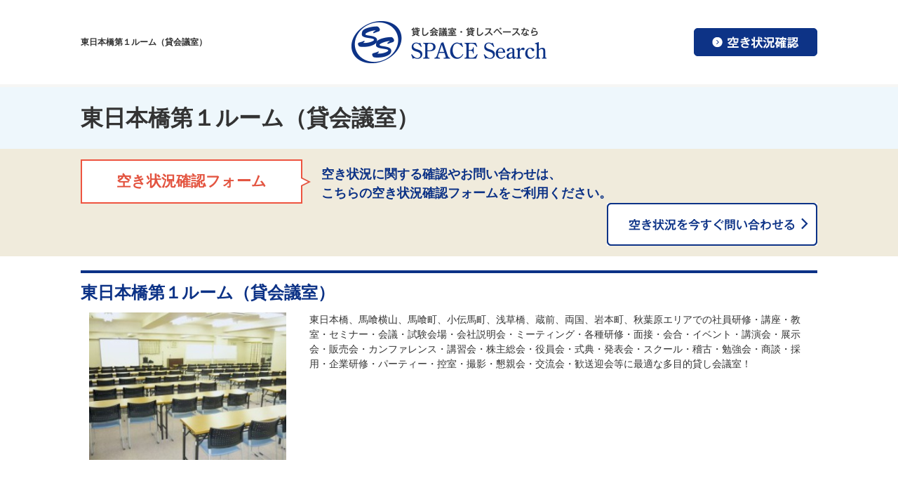

--- FILE ---
content_type: text/html; charset=UTF-8
request_url: https://spacesearch.jp/archives/100323
body_size: 10986
content:
<!DOCTYPE html>
<html lang="ja">
<head prefix="og: http://ogp.me/ns# fb: http://ogp.me/ns/fb# article: http://ogp.me/ns/article#">
<meta charset="UTF-8">
<meta http-equiv="content-style-type" content="text/css">
<meta http-equiv="content-script-type" content="text/javascript">
<meta name="viewport" content="width=device-width, user-scalable=no, initial-scale=1, maximum-scale=1">

<title>東日本橋第１ルーム（貸会議室） - スペースサーチ｜東京での貸会議室・貸し会議室・会議室・レンタルスペース・パーティースペース・テレワーク会場ならスペースサーチ！</title>
<meta name="description" content="東日本橋第１ルーム（貸会議室）は、東京都中央区東日本橋にある、広さ225㎡、定員168名（スクール形式）168名（シアター形式）168名（立食形式）の貸しスペースです。東日本橋、馬喰横山、馬喰町、小伝馬町、浅草橋、蔵前、両国、岩本町、秋葉原エリアでの社員研修・講座・教室・セミナー・会議・試験会場・会社説明会・ミーティング・各種研修・面接・会合・イベント・講演会・展示会・販売会・カンファレンス・講習会・株主総会・役員会・式典・発表会・スクール・稽古・勉強会・商談・採用・企業研修・パーティー・控室・撮影・懇親会・交流会・歓送迎会等に最適な多目的貸し会議室！">

<meta property="og:title" content="東日本橋第１ルーム（貸会議室） - スペースサーチ｜東京での貸会議室・貸し会議室・会議室・レンタルスペース・パーティースペース・テレワーク会場ならスペースサーチ！">
<meta property="og:description" content="東日本橋第１ルーム（貸会議室）は、東京都中央区東日本橋にある、広さ225㎡、定員168名（スクール形式）168名（シアター形式）168名（立食形式）の貸しスペースです。東日本橋、馬喰横山、馬喰町、小伝馬町、浅草橋、蔵前、両国、岩本町、秋葉原エリアでの社員研修・講座・教室・セミナー・会議・試験会場・会社説明会・ミーティング・各種研修・面接・会合・イベント・講演会・展示会・販売会・カンファレンス・講習会・株主総会・役員会・式典・発表会・スクール・稽古・勉強会・商談・採用・企業研修・パーティー・控室・撮影・懇親会・交流会・歓送迎会等に最適な多目的貸し会議室！">
<meta property="og:type" content="website">
<meta property="og:url" content="https://spacesearch.jp/archives/100323">
<meta property="og:image" content="/user/media/space/common/ogp.png">
<meta property="og:site_name" content="スペースサーチ｜東京での貸会議室・貸し会議室・会議室・レンタルスペース・パーティースペース・テレワーク会場ならスペースサーチ！ - 東京での貸会議室・貸し会議室・会議室・レンタルスペース・パーティースペース・テレワーク会場ならスペースサーチ！">

<meta name='robots' content='max-image-preview:large' />
<link rel="alternate" type="application/rss+xml" title="スペースサーチ｜東京での貸会議室・貸し会議室・会議室・レンタルスペース・パーティースペース・テレワーク会場ならスペースサーチ！ &raquo; 東日本橋第１ルーム（貸会議室） のコメントのフィード" href="https://spacesearch.jp/archives/100323/feed" />
<link rel="alternate" title="oEmbed (JSON)" type="application/json+oembed" href="https://spacesearch.jp/wp-json/oembed/1.0/embed?url=https%3A%2F%2Fspacesearch.jp%2Farchives%2F100323" />
<link rel="alternate" title="oEmbed (XML)" type="text/xml+oembed" href="https://spacesearch.jp/wp-json/oembed/1.0/embed?url=https%3A%2F%2Fspacesearch.jp%2Farchives%2F100323&#038;format=xml" />
<style id='wp-img-auto-sizes-contain-inline-css' type='text/css'>
img:is([sizes=auto i],[sizes^="auto," i]){contain-intrinsic-size:3000px 1500px}
/*# sourceURL=wp-img-auto-sizes-contain-inline-css */
</style>
<style id='wp-emoji-styles-inline-css' type='text/css'>

	img.wp-smiley, img.emoji {
		display: inline !important;
		border: none !important;
		box-shadow: none !important;
		height: 1em !important;
		width: 1em !important;
		margin: 0 0.07em !important;
		vertical-align: -0.1em !important;
		background: none !important;
		padding: 0 !important;
	}
/*# sourceURL=wp-emoji-styles-inline-css */
</style>
<style id='wp-block-library-inline-css' type='text/css'>
:root{--wp-block-synced-color:#7a00df;--wp-block-synced-color--rgb:122,0,223;--wp-bound-block-color:var(--wp-block-synced-color);--wp-editor-canvas-background:#ddd;--wp-admin-theme-color:#007cba;--wp-admin-theme-color--rgb:0,124,186;--wp-admin-theme-color-darker-10:#006ba1;--wp-admin-theme-color-darker-10--rgb:0,107,160.5;--wp-admin-theme-color-darker-20:#005a87;--wp-admin-theme-color-darker-20--rgb:0,90,135;--wp-admin-border-width-focus:2px}@media (min-resolution:192dpi){:root{--wp-admin-border-width-focus:1.5px}}.wp-element-button{cursor:pointer}:root .has-very-light-gray-background-color{background-color:#eee}:root .has-very-dark-gray-background-color{background-color:#313131}:root .has-very-light-gray-color{color:#eee}:root .has-very-dark-gray-color{color:#313131}:root .has-vivid-green-cyan-to-vivid-cyan-blue-gradient-background{background:linear-gradient(135deg,#00d084,#0693e3)}:root .has-purple-crush-gradient-background{background:linear-gradient(135deg,#34e2e4,#4721fb 50%,#ab1dfe)}:root .has-hazy-dawn-gradient-background{background:linear-gradient(135deg,#faaca8,#dad0ec)}:root .has-subdued-olive-gradient-background{background:linear-gradient(135deg,#fafae1,#67a671)}:root .has-atomic-cream-gradient-background{background:linear-gradient(135deg,#fdd79a,#004a59)}:root .has-nightshade-gradient-background{background:linear-gradient(135deg,#330968,#31cdcf)}:root .has-midnight-gradient-background{background:linear-gradient(135deg,#020381,#2874fc)}:root{--wp--preset--font-size--normal:16px;--wp--preset--font-size--huge:42px}.has-regular-font-size{font-size:1em}.has-larger-font-size{font-size:2.625em}.has-normal-font-size{font-size:var(--wp--preset--font-size--normal)}.has-huge-font-size{font-size:var(--wp--preset--font-size--huge)}.has-text-align-center{text-align:center}.has-text-align-left{text-align:left}.has-text-align-right{text-align:right}.has-fit-text{white-space:nowrap!important}#end-resizable-editor-section{display:none}.aligncenter{clear:both}.items-justified-left{justify-content:flex-start}.items-justified-center{justify-content:center}.items-justified-right{justify-content:flex-end}.items-justified-space-between{justify-content:space-between}.screen-reader-text{border:0;clip-path:inset(50%);height:1px;margin:-1px;overflow:hidden;padding:0;position:absolute;width:1px;word-wrap:normal!important}.screen-reader-text:focus{background-color:#ddd;clip-path:none;color:#444;display:block;font-size:1em;height:auto;left:5px;line-height:normal;padding:15px 23px 14px;text-decoration:none;top:5px;width:auto;z-index:100000}html :where(.has-border-color){border-style:solid}html :where([style*=border-top-color]){border-top-style:solid}html :where([style*=border-right-color]){border-right-style:solid}html :where([style*=border-bottom-color]){border-bottom-style:solid}html :where([style*=border-left-color]){border-left-style:solid}html :where([style*=border-width]){border-style:solid}html :where([style*=border-top-width]){border-top-style:solid}html :where([style*=border-right-width]){border-right-style:solid}html :where([style*=border-bottom-width]){border-bottom-style:solid}html :where([style*=border-left-width]){border-left-style:solid}html :where(img[class*=wp-image-]){height:auto;max-width:100%}:where(figure){margin:0 0 1em}html :where(.is-position-sticky){--wp-admin--admin-bar--position-offset:var(--wp-admin--admin-bar--height,0px)}@media screen and (max-width:600px){html :where(.is-position-sticky){--wp-admin--admin-bar--position-offset:0px}}

/*# sourceURL=wp-block-library-inline-css */
</style><style id='global-styles-inline-css' type='text/css'>
:root{--wp--preset--aspect-ratio--square: 1;--wp--preset--aspect-ratio--4-3: 4/3;--wp--preset--aspect-ratio--3-4: 3/4;--wp--preset--aspect-ratio--3-2: 3/2;--wp--preset--aspect-ratio--2-3: 2/3;--wp--preset--aspect-ratio--16-9: 16/9;--wp--preset--aspect-ratio--9-16: 9/16;--wp--preset--color--black: #000000;--wp--preset--color--cyan-bluish-gray: #abb8c3;--wp--preset--color--white: #ffffff;--wp--preset--color--pale-pink: #f78da7;--wp--preset--color--vivid-red: #cf2e2e;--wp--preset--color--luminous-vivid-orange: #ff6900;--wp--preset--color--luminous-vivid-amber: #fcb900;--wp--preset--color--light-green-cyan: #7bdcb5;--wp--preset--color--vivid-green-cyan: #00d084;--wp--preset--color--pale-cyan-blue: #8ed1fc;--wp--preset--color--vivid-cyan-blue: #0693e3;--wp--preset--color--vivid-purple: #9b51e0;--wp--preset--gradient--vivid-cyan-blue-to-vivid-purple: linear-gradient(135deg,rgb(6,147,227) 0%,rgb(155,81,224) 100%);--wp--preset--gradient--light-green-cyan-to-vivid-green-cyan: linear-gradient(135deg,rgb(122,220,180) 0%,rgb(0,208,130) 100%);--wp--preset--gradient--luminous-vivid-amber-to-luminous-vivid-orange: linear-gradient(135deg,rgb(252,185,0) 0%,rgb(255,105,0) 100%);--wp--preset--gradient--luminous-vivid-orange-to-vivid-red: linear-gradient(135deg,rgb(255,105,0) 0%,rgb(207,46,46) 100%);--wp--preset--gradient--very-light-gray-to-cyan-bluish-gray: linear-gradient(135deg,rgb(238,238,238) 0%,rgb(169,184,195) 100%);--wp--preset--gradient--cool-to-warm-spectrum: linear-gradient(135deg,rgb(74,234,220) 0%,rgb(151,120,209) 20%,rgb(207,42,186) 40%,rgb(238,44,130) 60%,rgb(251,105,98) 80%,rgb(254,248,76) 100%);--wp--preset--gradient--blush-light-purple: linear-gradient(135deg,rgb(255,206,236) 0%,rgb(152,150,240) 100%);--wp--preset--gradient--blush-bordeaux: linear-gradient(135deg,rgb(254,205,165) 0%,rgb(254,45,45) 50%,rgb(107,0,62) 100%);--wp--preset--gradient--luminous-dusk: linear-gradient(135deg,rgb(255,203,112) 0%,rgb(199,81,192) 50%,rgb(65,88,208) 100%);--wp--preset--gradient--pale-ocean: linear-gradient(135deg,rgb(255,245,203) 0%,rgb(182,227,212) 50%,rgb(51,167,181) 100%);--wp--preset--gradient--electric-grass: linear-gradient(135deg,rgb(202,248,128) 0%,rgb(113,206,126) 100%);--wp--preset--gradient--midnight: linear-gradient(135deg,rgb(2,3,129) 0%,rgb(40,116,252) 100%);--wp--preset--font-size--small: 13px;--wp--preset--font-size--medium: 20px;--wp--preset--font-size--large: 36px;--wp--preset--font-size--x-large: 42px;--wp--preset--spacing--20: 0.44rem;--wp--preset--spacing--30: 0.67rem;--wp--preset--spacing--40: 1rem;--wp--preset--spacing--50: 1.5rem;--wp--preset--spacing--60: 2.25rem;--wp--preset--spacing--70: 3.38rem;--wp--preset--spacing--80: 5.06rem;--wp--preset--shadow--natural: 6px 6px 9px rgba(0, 0, 0, 0.2);--wp--preset--shadow--deep: 12px 12px 50px rgba(0, 0, 0, 0.4);--wp--preset--shadow--sharp: 6px 6px 0px rgba(0, 0, 0, 0.2);--wp--preset--shadow--outlined: 6px 6px 0px -3px rgb(255, 255, 255), 6px 6px rgb(0, 0, 0);--wp--preset--shadow--crisp: 6px 6px 0px rgb(0, 0, 0);}:where(.is-layout-flex){gap: 0.5em;}:where(.is-layout-grid){gap: 0.5em;}body .is-layout-flex{display: flex;}.is-layout-flex{flex-wrap: wrap;align-items: center;}.is-layout-flex > :is(*, div){margin: 0;}body .is-layout-grid{display: grid;}.is-layout-grid > :is(*, div){margin: 0;}:where(.wp-block-columns.is-layout-flex){gap: 2em;}:where(.wp-block-columns.is-layout-grid){gap: 2em;}:where(.wp-block-post-template.is-layout-flex){gap: 1.25em;}:where(.wp-block-post-template.is-layout-grid){gap: 1.25em;}.has-black-color{color: var(--wp--preset--color--black) !important;}.has-cyan-bluish-gray-color{color: var(--wp--preset--color--cyan-bluish-gray) !important;}.has-white-color{color: var(--wp--preset--color--white) !important;}.has-pale-pink-color{color: var(--wp--preset--color--pale-pink) !important;}.has-vivid-red-color{color: var(--wp--preset--color--vivid-red) !important;}.has-luminous-vivid-orange-color{color: var(--wp--preset--color--luminous-vivid-orange) !important;}.has-luminous-vivid-amber-color{color: var(--wp--preset--color--luminous-vivid-amber) !important;}.has-light-green-cyan-color{color: var(--wp--preset--color--light-green-cyan) !important;}.has-vivid-green-cyan-color{color: var(--wp--preset--color--vivid-green-cyan) !important;}.has-pale-cyan-blue-color{color: var(--wp--preset--color--pale-cyan-blue) !important;}.has-vivid-cyan-blue-color{color: var(--wp--preset--color--vivid-cyan-blue) !important;}.has-vivid-purple-color{color: var(--wp--preset--color--vivid-purple) !important;}.has-black-background-color{background-color: var(--wp--preset--color--black) !important;}.has-cyan-bluish-gray-background-color{background-color: var(--wp--preset--color--cyan-bluish-gray) !important;}.has-white-background-color{background-color: var(--wp--preset--color--white) !important;}.has-pale-pink-background-color{background-color: var(--wp--preset--color--pale-pink) !important;}.has-vivid-red-background-color{background-color: var(--wp--preset--color--vivid-red) !important;}.has-luminous-vivid-orange-background-color{background-color: var(--wp--preset--color--luminous-vivid-orange) !important;}.has-luminous-vivid-amber-background-color{background-color: var(--wp--preset--color--luminous-vivid-amber) !important;}.has-light-green-cyan-background-color{background-color: var(--wp--preset--color--light-green-cyan) !important;}.has-vivid-green-cyan-background-color{background-color: var(--wp--preset--color--vivid-green-cyan) !important;}.has-pale-cyan-blue-background-color{background-color: var(--wp--preset--color--pale-cyan-blue) !important;}.has-vivid-cyan-blue-background-color{background-color: var(--wp--preset--color--vivid-cyan-blue) !important;}.has-vivid-purple-background-color{background-color: var(--wp--preset--color--vivid-purple) !important;}.has-black-border-color{border-color: var(--wp--preset--color--black) !important;}.has-cyan-bluish-gray-border-color{border-color: var(--wp--preset--color--cyan-bluish-gray) !important;}.has-white-border-color{border-color: var(--wp--preset--color--white) !important;}.has-pale-pink-border-color{border-color: var(--wp--preset--color--pale-pink) !important;}.has-vivid-red-border-color{border-color: var(--wp--preset--color--vivid-red) !important;}.has-luminous-vivid-orange-border-color{border-color: var(--wp--preset--color--luminous-vivid-orange) !important;}.has-luminous-vivid-amber-border-color{border-color: var(--wp--preset--color--luminous-vivid-amber) !important;}.has-light-green-cyan-border-color{border-color: var(--wp--preset--color--light-green-cyan) !important;}.has-vivid-green-cyan-border-color{border-color: var(--wp--preset--color--vivid-green-cyan) !important;}.has-pale-cyan-blue-border-color{border-color: var(--wp--preset--color--pale-cyan-blue) !important;}.has-vivid-cyan-blue-border-color{border-color: var(--wp--preset--color--vivid-cyan-blue) !important;}.has-vivid-purple-border-color{border-color: var(--wp--preset--color--vivid-purple) !important;}.has-vivid-cyan-blue-to-vivid-purple-gradient-background{background: var(--wp--preset--gradient--vivid-cyan-blue-to-vivid-purple) !important;}.has-light-green-cyan-to-vivid-green-cyan-gradient-background{background: var(--wp--preset--gradient--light-green-cyan-to-vivid-green-cyan) !important;}.has-luminous-vivid-amber-to-luminous-vivid-orange-gradient-background{background: var(--wp--preset--gradient--luminous-vivid-amber-to-luminous-vivid-orange) !important;}.has-luminous-vivid-orange-to-vivid-red-gradient-background{background: var(--wp--preset--gradient--luminous-vivid-orange-to-vivid-red) !important;}.has-very-light-gray-to-cyan-bluish-gray-gradient-background{background: var(--wp--preset--gradient--very-light-gray-to-cyan-bluish-gray) !important;}.has-cool-to-warm-spectrum-gradient-background{background: var(--wp--preset--gradient--cool-to-warm-spectrum) !important;}.has-blush-light-purple-gradient-background{background: var(--wp--preset--gradient--blush-light-purple) !important;}.has-blush-bordeaux-gradient-background{background: var(--wp--preset--gradient--blush-bordeaux) !important;}.has-luminous-dusk-gradient-background{background: var(--wp--preset--gradient--luminous-dusk) !important;}.has-pale-ocean-gradient-background{background: var(--wp--preset--gradient--pale-ocean) !important;}.has-electric-grass-gradient-background{background: var(--wp--preset--gradient--electric-grass) !important;}.has-midnight-gradient-background{background: var(--wp--preset--gradient--midnight) !important;}.has-small-font-size{font-size: var(--wp--preset--font-size--small) !important;}.has-medium-font-size{font-size: var(--wp--preset--font-size--medium) !important;}.has-large-font-size{font-size: var(--wp--preset--font-size--large) !important;}.has-x-large-font-size{font-size: var(--wp--preset--font-size--x-large) !important;}
/*# sourceURL=global-styles-inline-css */
</style>

<style id='classic-theme-styles-inline-css' type='text/css'>
/*! This file is auto-generated */
.wp-block-button__link{color:#fff;background-color:#32373c;border-radius:9999px;box-shadow:none;text-decoration:none;padding:calc(.667em + 2px) calc(1.333em + 2px);font-size:1.125em}.wp-block-file__button{background:#32373c;color:#fff;text-decoration:none}
/*# sourceURL=/wp-includes/css/classic-themes.min.css */
</style>
<link rel='stylesheet' id='contact-form-7-css' href='https://spacesearch.jp/wp/wp-content/plugins/contact-form-7/includes/css/styles.css?ver=6.0.6' type='text/css' media='all' />
<link rel="https://api.w.org/" href="https://spacesearch.jp/wp-json/" /><link rel="alternate" title="JSON" type="application/json" href="https://spacesearch.jp/wp-json/wp/v2/posts/100323" /><link rel="EditURI" type="application/rsd+xml" title="RSD" href="https://spacesearch.jp/wp/xmlrpc.php?rsd" />
<meta name="generator" content="WordPress 6.9" />
<link rel="canonical" href="https://spacesearch.jp/archives/100323" />
<link rel='shortlink' href='https://spacesearch.jp/?p=100323' />

<link rel="icon" href="/user/favicon.ico" type="image/x-icon" />
<link rel="shortcut icon" href="/user/favicon.ico" type="image/x-icon" />
<link rel="stylesheet" type="text/css" href="/user/theme/space/media/css/import.css">
<link rel="stylesheet" type="text/css" href="/user/theme/space/media/css/responsive.css">
<link rel="stylesheet" type="text/css" href="https://spacesearch.jp/wp/wp-content/themes/spacesearch/style.css">
<link rel="stylesheet" type="text/css" href="//cdnjs.cloudflare.com/ajax/libs/slick-carousel/1.5.9/slick.min.css">
<link rel="stylesheet" type="text/css" href="//cdnjs.cloudflare.com/ajax/libs/slick-carousel/1.5.9/slick-theme.min.css">


<!-- Google Analytics Start -->
<script>
  (function(i,s,o,g,r,a,m){i['GoogleAnalyticsObject']=r;i[r]=i[r]||function(){
  (i[r].q=i[r].q||[]).push(arguments)},i[r].l=1*new Date();a=s.createElement(o),
  m=s.getElementsByTagName(o)[0];a.async=1;a.src=g;m.parentNode.insertBefore(a,m)
  })(window,document,'script','https://www.google-analytics.com/analytics.js','ga');

  ga('create', 'UA-68769761-24', 'auto');
  ga('send', 'pageview');

</script>
<!-- Google Analytics End -->



</head>
<body>
<script type="text/javascript" src="//ajax.googleapis.com/ajax/libs/jquery/1.11.2/jquery.min.js"></script> 
<script type="text/javascript" src="/user/theme/space/media/js/common.js"></script> 
<script type="text/javascript" src="/user/theme/space/media/js/retina.js"></script>
<script type="text/javascript" src="/user/theme/space/media/js/heightLine.js"></script>
<!--↓CONTAINER↓-->

<div id="CONTAINER"> 
  <!--↓HEADER↓-->
  
<!-- BLOCK_HEADER -->
<div class="block block_header"><div id="HEADER">
<div class="header_inner">
<h1>東日本橋第１ルーム（貸会議室）</h1><p class="logo"><a href="/"><img src="/user/media/space/layout/header/logo.png" class="fade" alt="SPACE Search" /></a></p>
<p class="pc"><a href="/inquiry"><img src="/user/media/space/layout/header/btn01.jpg" alt="空き状況確認" class="fade" /></a></p>
<div class="sp">
<p class="menu-trigger"><span>&nbsp;</span><span>&nbsp;</span><span>&nbsp;</span></p>
</div>
</div>
<ul class="sp_header_nav">
<li><a href="/">貸会議室検索</a></li>
<li><a href="/inquiry">空き状況確認</a></li>
</ul>
</div></div>


    
<div class="block block_key_room"><div id="KEYVISUAL02"><h2>東日本橋第１ルーム（貸会議室）</h2></div></div>

<div class="block block_free_info">
    <div class="free_information">
        <div class="inner01">
            <div class="float">
                <p class="leftBox balloon01">空き状況確認フォーム</p>
                <p class="leftBox mT08 f18px bold fBlue">空き状況に関する確認やお問い合わせは、<br /> こちらの空き状況確認フォームをご利用ください。</p>
                <p class="rightBox centerText"><a href="/inquiry"><img src="/user/media/space/page/index/btn02_off.png" width="300" alt="空き状況を今すぐ問い合わせる" /></a></p>
            </div>
        </div>
    </div>
</div>
<!-- /BLOCK_HEADER -->

  <!--↓MAIN↓-->
  <div id="MAIN02" class="clearfix">
    
<!-- BLOCK_TOP -->

<!-- /BLOCK_TOP -->

    
<!-- PAGE -->

<div>
	<div class="inner01">
        <h3>東日本橋第１ルーム（貸会議室）</h3>
        <div class="column2_37 mB60">
            <div class="first">
                <ul class="space_slide">
                	<li><img src="/user/space/323/bakurocho_dai1_no1_photo1.jpg" class="mw100" alt="image" /></li>                                    </ul>
        	</div>
            <div class="last">
                <p>東日本橋、馬喰横山、馬喰町、小伝馬町、浅草橋、蔵前、両国、岩本町、秋葉原エリアでの社員研修・講座・教室・セミナー・会議・試験会場・会社説明会・ミーティング・各種研修・面接・会合・イベント・講演会・展示会・販売会・カンファレンス・講習会・株主総会・役員会・式典・発表会・スクール・稽古・勉強会・商談・採用・企業研修・パーティー・控室・撮影・懇親会・交流会・歓送迎会等に最適な多目的貸し会議室！</p>
            </div>
		</div>
        <table class="table02 wMax mB30">
        <tbody>
            <tr>
                <th style="width: 10%;">スペースNo.</th>
                <td>100323</td>
            </tr>
            <tr>
                <th>スペース名称</th>
                <td>東日本橋第１ルーム（貸会議室）</td>
            </tr>
            <tr>
                <th>広さ</th>
                <td>225㎡</td>
            </tr>
            <tr>
                <th>定員</th>
                <td>168名（スクール形式）<br />
168名（シアター形式）<br />
168名（立食形式）<br />
</td>
            </tr>
            <tr>
                <th>ご利用料金</th>
                <td>詳細については、お問い合わせ下さい。<br />
<br />
＊長期利用の場合は、ご利用料金を優遇する「長期割引料金制度」をご用意しております。<br />
　詳しくはお問い合わせください。　</td>
            </tr>
            <tr>
                <th>所在地</th>
                <td>
                東京都中央区東日本橋<br />３－３－３　                <p><a href="https://drive.google.com/open?id=112a7vYAglVA51MJYfFj7SZkyrVA&#038;usp=sharing" target="_blank">MAP</a></p>
                </td>
            </tr>
            <tr>
                <th>アクセス</th>
                <td>馬喰横山駅（都営新宿線）　Ａ２出口　徒歩１分<br />
東日本橋駅（都営浅草線）　Ａ２出口　徒歩１分<br />
馬喰町駅（ＪＲ 総武線快速）　Ａ２出口　徒歩１分<br />
小伝馬町駅（東京メトロ日比谷線）　徒歩５分<br />
浅草橋駅（ＪＲ 総武線）　徒歩８分</td>
            </tr>
            <tr>
                <th>その他</th>
                <td>貸会議室の付帯設備：（無料）<br />
(1) 椅子１０２脚<br />
(2) 机（スクール形式１０２名様分）<br />
(3) ホワイトボード<br />
<br />
＊その他ご利用になられます備品・機材等につきましては、お気軽にご相談ください。<br />
<br />
＊東日本橋、馬喰横山、馬喰町、小伝馬町、浅草橋、蔵前、両国、岩本町、秋葉原エリアでの社員研修・講座・教室・セミナー・会議・試験会場・会社説明会・ミーティング・各種研修・面接・会合・イベント・講演会・展示会・販売会・カンファレンス・講習会・株主総会・役員会・式典・発表会・スクール・稽古・勉強会・商談・採用・企業研修・パーティー・控室・撮影・懇親会・交流会・歓送迎会等に最適な多目的貸会議室です。<br />
<br />
＊ご予算に合わせて、目的に応じたバラエティー豊かなケータリングサービスをご用意致します。お気軽にご相談ください。</td>
            </tr>
        </tbody>
        </table>
</div>

<div class="block block_back"><p class="centerText mT20 mB20"><button class="button01" onclick="history.back();">前のページへ戻る</button></p></div>
<!--<p class="centerText b_boder_gray pB60 mB20"><a href="/space/index.html" class="to_list">一覧へもどる</a></p>-->

<div class="block block_free_info">
    <div class="free_information">
        <div class="inner01">
            <div class="float">
                <p class="leftBox balloon01">空き状況確認フォーム</p>
                <p class="leftBox mT08 f18px bold fBlue">空き状況に関する確認やお問い合わせは、<br /> こちらの空き状況確認フォームをご利用ください。</p>
                <p class="rightBox centerText"><a href="/inquiry"><img src="/user/media/space/page/index/btn02_off.png" width="300" alt="空き状況を今すぐ問い合わせる" /></a></p>
            </div>
        </div>
    </div>
</div>
<div class="inner01 mT30">
<p class="mB10">ご希望の条件を下から選択し、「会場を検索する」をクリックしてください。※検索条件は、一つだけ・複数でも可能です。　</p>
<h4>同じような条件の貸しスペースを検索</h4>

<div class="block block_search">
    <form action="/archives/" method="get" id="space_form" accept-charset="utf-8" class="room_search b_boder_gray pB20">
        
        <select id="cat_area_id" name="area" class="">
            <option value="">(エリア)</option>
            <option value="1">東京駅・大手町</option>
            <option value="2" selected="selected">日本橋・茅場町</option>
            <option value="3">銀座・新橋・新富町</option>
            <option value="4">浜松町・田町・御成門</option>
            <option value="5">品川・大崎・五反田</option>
            <option value="6">日暮里・上野・御徒町</option>
            <option value="7">秋葉原・神田・浅草橋</option>
            <option value="8">御茶ノ水・水道橋・神保町・本郷</option>
            <option value="9">飯田橋・市ヶ谷・四ツ谷・麹町</option>
            <option value="10">六本木・赤坂・溜池山王・虎ノ門</option>
            <option value="11">池袋・目白</option>
            <option value="12">高田馬場・新大久保</option>
            <option value="13">新宿・代々木</option>
            <option value="14">渋谷・原宿・青山</option>
            <option value="25">恵比寿・代官山・広尾</option>
            <option value="26">目黒区・大田区</option>
            <option value="27">中野区・杉並区</option>
            <option value="28">墨田区・江東区</option>
            <option value="15">東京都その他エリア</option>
            <option value="16">神奈川県</option>
            <option value="17">埼玉県</option>
            <option value="18">千葉県</option>
            <option value="19">関西エリア</option>
            <option value="20">中部エリア</option>
            <option value="21">九州エリア</option>
            <option value="22">中国・四国エリア</option>
            <option value="23">東北・北海道エリア</option>
            <option value="24">全国その他エリア</option>
        </select>
        <select id="cat_size_id" name="size" class="">
            <option value="">(広さ)</option>
            <option value="1">1-29m2</option>
            <option value="2">30-49m2</option>
            <option value="3">50-99m2</option>
            <option value="4">100-149m2</option>
            <option value="5">150-199m2</option>
            <option value="6" selected="selected">200-299m2</option>
            <option value="7">300-499m2</option>
            <option value="8">500-799m2</option>
            <option value="9">800m2以上</option>
        </select>
        <select id="cat_capacity_id" name="capa" class="">
            <option value="">(定員)</option>
            <option value="1">1-12人</option>
            <option value="2">13-29人</option>
            <option value="3">30-49人</option>
            <option value="4">50-74人</option>
            <option value="5">75-99人</option>
            <option value="6">100-149人</option>
            <option value="7" selected="selected">150-199人</option>
            <option value="8">200-299人</option>
            <option value="9">300-499人</option>
            <option value="10">500人以上</option>
        </select>
        
        <button class="search_button">会場を検索する</button>
    </form>
</div><!--.block_search-->
</div></div>
<!-- /PAGE -->

    
<!-- BLOCK_BOTTOM -->

<!-- /BLOCK_BOTTOM -->

  </div>
  <!--↑MAIN↑--> 
  <!--↓FOOTER↓-->
  
  
<style type="text/css">
.slick-list,.slick-track {
  height:210px;
}
.space_slide li {
  text-align:center;
}
.slick-slide img {
    display: inline;
    height:100% !important;
}
</style>


<!-- BLOCK_FOOTER -->
<div class="block block_footer"><div id="FOOTER">
<p class="logo"><img src="/user/media/space/layout/footer/logo.jpg" alt="SPACE Search" /></p>
<div class="inner01">
<p class="centerText f13px sp_leftText">お問い合わせは、<a href="/inquiry">空き状況確認フォーム</a>もしくは<a href="/contact">お問い合わせフォーム</a>をご利用くださいますようお願いいたします。</p>
<p class="centerText f13px mB10"><a href="/company">運営会社</a></p>
</div>
<p class="copy">Copyright(C) SPACE Search, Inc. All Rights Reserved.</p>
</div></div>
<!-- /BLOCK_FOOTER -->

  <!--↑FOOTER↑--> 
  
</div>
<!--↑CONTAINER↑--> 
<!--横から出てくるメニュー-->

<!-- BLOCK -->
<div class="block block_slide_menu"><div id="slide_menu">
<div>
<ul class="slide_menu_list01">
<li><a href="/archives">貸会議室一覧</a></li>
<li><a href="/system">お申し込み方法</a></li>
<li><a href="/faq">よくある質問</a></li>
<li><a href="/contact">お問い合わせ</a></li>
</ul>
</div>
</div></div>
<!-- /BLOCK -->

<script type="speculationrules">
{"prefetch":[{"source":"document","where":{"and":[{"href_matches":"/*"},{"not":{"href_matches":["/wp/wp-*.php","/wp/wp-admin/*","/wp/wp-content/uploads/*","/wp/wp-content/*","/wp/wp-content/plugins/*","/wp/wp-content/themes/spacesearch/*","/*\\?(.+)"]}},{"not":{"selector_matches":"a[rel~=\"nofollow\"]"}},{"not":{"selector_matches":".no-prefetch, .no-prefetch a"}}]},"eagerness":"conservative"}]}
</script>
<script type="text/javascript" src="https://spacesearch.jp/wp/wp-includes/js/dist/hooks.min.js?ver=dd5603f07f9220ed27f1" id="wp-hooks-js"></script>
<script type="text/javascript" src="https://spacesearch.jp/wp/wp-includes/js/dist/i18n.min.js?ver=c26c3dc7bed366793375" id="wp-i18n-js"></script>
<script type="text/javascript" id="wp-i18n-js-after">
/* <![CDATA[ */
wp.i18n.setLocaleData( { 'text direction\u0004ltr': [ 'ltr' ] } );
//# sourceURL=wp-i18n-js-after
/* ]]> */
</script>
<script type="text/javascript" src="https://spacesearch.jp/wp/wp-content/plugins/contact-form-7/includes/swv/js/index.js?ver=6.0.6" id="swv-js"></script>
<script type="text/javascript" id="contact-form-7-js-translations">
/* <![CDATA[ */
( function( domain, translations ) {
	var localeData = translations.locale_data[ domain ] || translations.locale_data.messages;
	localeData[""].domain = domain;
	wp.i18n.setLocaleData( localeData, domain );
} )( "contact-form-7", {"translation-revision-date":"2025-04-11 06:42:50+0000","generator":"GlotPress\/4.0.1","domain":"messages","locale_data":{"messages":{"":{"domain":"messages","plural-forms":"nplurals=1; plural=0;","lang":"ja_JP"},"This contact form is placed in the wrong place.":["\u3053\u306e\u30b3\u30f3\u30bf\u30af\u30c8\u30d5\u30a9\u30fc\u30e0\u306f\u9593\u9055\u3063\u305f\u4f4d\u7f6e\u306b\u7f6e\u304b\u308c\u3066\u3044\u307e\u3059\u3002"],"Error:":["\u30a8\u30e9\u30fc:"]}},"comment":{"reference":"includes\/js\/index.js"}} );
//# sourceURL=contact-form-7-js-translations
/* ]]> */
</script>
<script type="text/javascript" id="contact-form-7-js-before">
/* <![CDATA[ */
var wpcf7 = {
    "api": {
        "root": "https:\/\/spacesearch.jp\/wp-json\/",
        "namespace": "contact-form-7\/v1"
    }
};
//# sourceURL=contact-form-7-js-before
/* ]]> */
</script>
<script type="text/javascript" src="https://spacesearch.jp/wp/wp-content/plugins/contact-form-7/includes/js/index.js?ver=6.0.6" id="contact-form-7-js"></script>
<script id="wp-emoji-settings" type="application/json">
{"baseUrl":"https://s.w.org/images/core/emoji/17.0.2/72x72/","ext":".png","svgUrl":"https://s.w.org/images/core/emoji/17.0.2/svg/","svgExt":".svg","source":{"concatemoji":"https://spacesearch.jp/wp/wp-includes/js/wp-emoji-release.min.js?ver=6.9"}}
</script>
<script type="module">
/* <![CDATA[ */
/*! This file is auto-generated */
const a=JSON.parse(document.getElementById("wp-emoji-settings").textContent),o=(window._wpemojiSettings=a,"wpEmojiSettingsSupports"),s=["flag","emoji"];function i(e){try{var t={supportTests:e,timestamp:(new Date).valueOf()};sessionStorage.setItem(o,JSON.stringify(t))}catch(e){}}function c(e,t,n){e.clearRect(0,0,e.canvas.width,e.canvas.height),e.fillText(t,0,0);t=new Uint32Array(e.getImageData(0,0,e.canvas.width,e.canvas.height).data);e.clearRect(0,0,e.canvas.width,e.canvas.height),e.fillText(n,0,0);const a=new Uint32Array(e.getImageData(0,0,e.canvas.width,e.canvas.height).data);return t.every((e,t)=>e===a[t])}function p(e,t){e.clearRect(0,0,e.canvas.width,e.canvas.height),e.fillText(t,0,0);var n=e.getImageData(16,16,1,1);for(let e=0;e<n.data.length;e++)if(0!==n.data[e])return!1;return!0}function u(e,t,n,a){switch(t){case"flag":return n(e,"\ud83c\udff3\ufe0f\u200d\u26a7\ufe0f","\ud83c\udff3\ufe0f\u200b\u26a7\ufe0f")?!1:!n(e,"\ud83c\udde8\ud83c\uddf6","\ud83c\udde8\u200b\ud83c\uddf6")&&!n(e,"\ud83c\udff4\udb40\udc67\udb40\udc62\udb40\udc65\udb40\udc6e\udb40\udc67\udb40\udc7f","\ud83c\udff4\u200b\udb40\udc67\u200b\udb40\udc62\u200b\udb40\udc65\u200b\udb40\udc6e\u200b\udb40\udc67\u200b\udb40\udc7f");case"emoji":return!a(e,"\ud83e\u1fac8")}return!1}function f(e,t,n,a){let r;const o=(r="undefined"!=typeof WorkerGlobalScope&&self instanceof WorkerGlobalScope?new OffscreenCanvas(300,150):document.createElement("canvas")).getContext("2d",{willReadFrequently:!0}),s=(o.textBaseline="top",o.font="600 32px Arial",{});return e.forEach(e=>{s[e]=t(o,e,n,a)}),s}function r(e){var t=document.createElement("script");t.src=e,t.defer=!0,document.head.appendChild(t)}a.supports={everything:!0,everythingExceptFlag:!0},new Promise(t=>{let n=function(){try{var e=JSON.parse(sessionStorage.getItem(o));if("object"==typeof e&&"number"==typeof e.timestamp&&(new Date).valueOf()<e.timestamp+604800&&"object"==typeof e.supportTests)return e.supportTests}catch(e){}return null}();if(!n){if("undefined"!=typeof Worker&&"undefined"!=typeof OffscreenCanvas&&"undefined"!=typeof URL&&URL.createObjectURL&&"undefined"!=typeof Blob)try{var e="postMessage("+f.toString()+"("+[JSON.stringify(s),u.toString(),c.toString(),p.toString()].join(",")+"));",a=new Blob([e],{type:"text/javascript"});const r=new Worker(URL.createObjectURL(a),{name:"wpTestEmojiSupports"});return void(r.onmessage=e=>{i(n=e.data),r.terminate(),t(n)})}catch(e){}i(n=f(s,u,c,p))}t(n)}).then(e=>{for(const n in e)a.supports[n]=e[n],a.supports.everything=a.supports.everything&&a.supports[n],"flag"!==n&&(a.supports.everythingExceptFlag=a.supports.everythingExceptFlag&&a.supports[n]);var t;a.supports.everythingExceptFlag=a.supports.everythingExceptFlag&&!a.supports.flag,a.supports.everything||((t=a.source||{}).concatemoji?r(t.concatemoji):t.wpemoji&&t.twemoji&&(r(t.twemoji),r(t.wpemoji)))});
//# sourceURL=https://spacesearch.jp/wp/wp-includes/js/wp-emoji-loader.min.js
/* ]]> */
</script>

<script type="text/javascript" src="//cdnjs.cloudflare.com/ajax/libs/slick-carousel/1.5.9/slick.min.js"></script>
<!--横から出てくるメニュー-->
<script type="text/javascript">
jQuery('.accordion dt').on('click', function($) {
    jQuery(this).toggleClass('open');
    jQuery(this).next().slideToggle();
  });

jQuery(function($){
$('.space_slide').slick({
autoplay:true,
autoplaySpeed:2000,
dots:true,
pauseOnHover:true,
});
}); 
</script>


</body>
</html>


--- FILE ---
content_type: text/css
request_url: https://spacesearch.jp/user/theme/space/media/css/base.css
body_size: 868
content:
@charset "UTF-8";
/* CSS Document */
body {
	font-size: 14px;
	color: #333;
	font-family: "ヒラギノ角ゴシック Pro","Hiragino Kaku Gothic Pro","メイリオ",Meiryo,Osaka,"ＭＳ Ｐゴシック","MS PGothic",sans-serif;
	margin: 0px;
	padding: 0px;
	line-height: 1.5;
	background:#FFFFFF;
	-webkit-text-size-adjust: none;
	-moz-text-size-adjust: none;
	-ms-text-size-adjust: none;
	-o-text-size-adjust: none;
	-webkit-font-smoothing: antialiased;
}
img {
	margin: 0px;
	padding: 0px;
	border: none;
  vertical-align:bottom;
}
h1, h2, h3, h4, h5, h6, form, p, ul, ol, li, div, table, thead, tbody, tfoot, th, td, dd, dt, dl, address {
	margin: 0px;
	padding: 0px;
	text-align: left;
}
table {
	font-size: 100%;
	border-collapse: collapse;
}
th, td {
	vertical-align: top;
}
ol {
	list-style-position: inside;
}
ul li {
	list-style-type: none;
}
address {
	font-style: normal;
}
input[type="text"], select, textarea {
	font-size: 100%;
}
textarea {
	resize: vertical;
}

--- FILE ---
content_type: text/css
request_url: https://spacesearch.jp/user/theme/space/media/css/layout.css
body_size: 3376
content:
@charset "UTF-8";

/* CSS Document */
body {
  position: relative;
  right: 0;
}

body.open {
  overflow: hidden;
}

#slide_menu {
  position: fixed;
  padding: 101px 0 0;
  top: 0;
  right: -100%;
  width: 100%;
  height: 100%;
  background: #FFFFFF;
  box-sizing: border-box;
}

#slide_menu>div {
  overflow-y: auto;
  height: 100%;
  padding-bottom: 15px;
  box-sizing: border-box;
}

.slide_menu_list01 li {
  border-bottom: 1px solid #E1E1E1;
}

.slide_menu_list01 li a {
  display: block;
  background: url(../img/arrow02.gif) right 10px center/6px no-repeat;
  padding: 0 24px 0 10px;
  line-height: 35px;
  color: #333;
  text-decoration: none;
}

.menu-trigger,
.menu-trigger span {
  display: inline-block;
  transition: all .4s;
  box-sizing: border-box;
}

.menu-trigger {
  position: relative;
  width: 30px;
  height: 24px;
  top: 5px;
}

.menu-trigger span {
  position: absolute;
  left: 0;
  width: 100%;
  height: 4px;
  background-color: #0C3286;
}

.menu-trigger span:nth-of-type(1) {
  top: 0;
}

.menu-trigger span:nth-of-type(2) {
  top: 10px;
}

.menu-trigger span:nth-of-type(3) {
  bottom: 0;
}

/*クリック・ホバー時の動き*/
.menu-trigger:not(.active):hover span:nth-of-type(1) {
  top: 3px;
}

.menu-trigger:not(.active):hover span:nth-of-type(3) {
  bottom: 3px;
}

.menu-trigger.active span:nth-of-type(1) {
  -webkit-transform: translateY(10px) rotate(-45deg);
  transform: translateY(10px) rotate(-45deg);
}

.menu-trigger.active span:nth-of-type(2) {
  opacity: 0;
}

.menu-trigger.active span:nth-of-type(3) {
  -webkit-transform: translateY(-10px) rotate(45deg);
  transform: translateY(-10px) rotate(45deg);
}

/*ENDクリック・ホバー時の動き*/
@media all and (min-width: 769px) {
  #slide_menu {
    display: none;
  }
}

/*===============================================
CONTAINER
===============================================*/
#CONTAINER {}

/*===============================================
HEADER
===============================================*/
#HEADER {
  display: table;
  width: 1050px;
  margin: 0 auto;
  table-layout: fixed;
  background: #fff;
  position: relative !important;
}

.header_inner {
  display: table-row;
  height: 120px;
}

.header_inner>* {
  display: table-cell;
  vertical-align: middle;
  text-align: right;
  width: 1;
}

h1 {
  font-size: 12px;
  text-align: left !important;
}

#HEADER .logo {
  text-align: center;
}

#HEADER .logo img {
  height: 60px;
}

.sp_header_nav {
  display: none;
}

/*===============================================
KEYVISUAL
===============================================*/
#KEYVISUAL {
  position: relative;
  margin-bottom: 20px;
}

.key_inner {
  width: 1050px;
  padding-top: 26px;
  margin: 0 auto;
  position: relative;
  z-index: 1;
}

#KEYVISUAL .place_total {
  font-size: 21px;
  font-weight: 700;
  line-height: 1;
  margin-bottom: 15px;
}

#KEYVISUAL .place_total span {
  font-size: 36px;
  color: #E35440;
}

.key_search {
  display: table-cell;
}

.key_search select {
  display: block;
  width: 450px;
  font-size: 18px;
  font-weight: 700;
  max-width: 100%;
  height: 40px;
  padding: 0 35px 0 13px;
  border: 2px solid #0C3286;
  margin-bottom: 10px;
  box-sizing: border-box;
  -webkit-appearance: none;
  -moz-appearance: none;
  appearance: none;
  background: #FFF url(../img/arrow01.gif) right 15px center/12px no-repeat;
}

#KEYVISUAL02 {
  border-top: 4px solid #f6f6f4;
  background-color: #eef7fc;
}

#KEYVISUAL02 h2 {
  padding: 20px 0;
  width: 1050px;
  margin: 0 auto;
  font-size: 32px;
}

/*===============================================
MAIN
===============================================*/
#MAIN {
  margin-bottom: 79px;
}

#MAIN02 {
  padding-top: 20px;
  margin-bottom: 30px;
}

.balloon01 {
  font-size: 21px;
  font-weight: 700;
  padding: 18px 10px 20px;
  border: 2px solid #eE5440;
  text-align: center;
  color: #E35440;
  min-width: 316px;
  box-sizing: border-box;
  position: relative;
  margin-right: 27px;
  line-height: 1;
}

.balloon01:after,
.balloon01:before {
  left: 100%;
  top: 50%;
  border: solid transparent;
  content: " ";
  height: 0;
  width: 0;
  position: absolute;
  pointer-events: none;
}

.balloon01:before {
  border-color: rgba(227, 84, 64, 0);
  border-left-color: #E35440;
  border-width: 7px 14px;
  margin-top: -7px;
}

.balloon01:after {
  border-color: rgba(255, 255, 255, 0);
  border-left-color: #FFF;
  border-width: 5px 10px;
  margin-top: -5px;
}

.lh10 {
  line-height: 1;
}

.contact_box {
  padding-bottom: 16px;
  border-bottom: 1px solid #C7C7C7
}

.mB1em {
  margin-bottom: 1em !important;
}

.news_box {
  height: 420px;
  overflow-y: scroll;
}

.news_table th,
.news_table td {
  display: block;
  width: 100%;
}

.news_table th {
  font-size: 12px;
  color: #666;
  font-weight: 400;
}

.news_table td {
  padding-bottom: 20px;
  margin-bottom: 20px;
  border-bottom: 1px dotted #B2B2B2;
}

.news_table td p.spacename {
	font-size:16px;
	font-weight:bold;
	padding:8px 0;
}


.count {
  font-size: 24px;
  font-weight: bold;
  margin: 0 5px;
}

/* pager */
.pager {
  position: relative;
  text-align: center;
  border-top: 1px solid #c7c7c7;
  border-bottom: 1px solid #c7c7c7;
  padding: 10px 0;
}

.pager a,
.pager span {
  font-size: 18px;
  font-weight: bold;
  margin: 0 3px;
}

.pager a {
  color: #333;
  text-decoration: none;
}

.pager a:hover,
.pager span {
  color: #c7c7c7;
}

.pager div {
  position: absolute;
}

.pager div.prev {
  top: 5px;
  left: 0;
}

.pager div.next {
  top: 5px;
  right: 0;
}

.pager div.prev a,
.pager div.next a {
  position: relative;
  display: inline-block;
}

.pager div.prev a {
  padding: 0 0 0 16px;
}

.pager div.next a {
  padding: 0 16px 0 0;
}

.pager div.prev a::before,
.pager div.next a::before {
  position: absolute;
  top: 0;
  width: 10px;
  height: 10px;
  content: " ";
}

.pager div.prev a::before {
  left: 10px;
  border-left: 2px solid #333;
  border-bottom: 2px solid #333;
  -webkit-transform: rotate(45deg);
  transform: rotate(45deg);
}

.pager div.next a::before {
  right: 10px;
  border-top: 2px solid #333;
  border-right: 2px solid #333;
  -webkit-transform: rotate(45deg);
  transform: rotate(45deg);
}

.pager div.prev a:hover::before {
  border-left: 2px solid #c7c7c7;
  border-bottom: 2px solid #c7c7c7;
}

.pager div.next a:hover::before {
  border-top: 2px solid #c7c7c7;
  border-right: 2px solid #c7c7c7;
}

.room_list {}

.room_list li {
  float: left;
  position: relative;
  width: 32%;
  margin: 0 0 50px 2%;
}

.room_list li:nth-child(3n+1) {
  margin-left: 0;
}

.room_list li a {
  position: absolute;
  width: 100%;
  height: 100%;
  left: 0;
  top: 0;
  z-index: 1;
}

.room_list li>div {
  position: relative;
  height: 210px;
  overflow: hidden;
}

.room_list li>div:before {
  position: absolute;
  top: 0;
  left: 0;
  content: " ";
  width: 100%;
  height: 100%;
  background-color: #333;
  opacity: 0;
  -webkit-transition: all 0.4s;
  transition: all 0.4s;
}

.room_list li:hover>div:before {
  opacity: 0.7;
}

.room_list li div>div {
  position: absolute;
  top: calc(50% - 30px);
  color: #fff;
  left: calc(50% - 32px);
  opacity: 0;
  -webkit-transition: all 0.4s;
  transition: all 0.4s;
}

.room_list li:hover div>div {
  opacity: 1;
}

.room_list li div>div p {
  position: relative;
  display: inline-block;
  border-top: none;
  font-size: 15px;
  font-weight: bold;
  background: none;
  padding: 70px 10px 0;
}

.room_list li div div p:before,
.room_list li div div p::after {
  position: absolute;
  content: " ";
  top: 0;
  bottom: 0;
  left: 0;
}

.room_list li div div p:before {
  -webkit-box-sizing: border-box;
  box-sizing: border-box;
  width: 60px;
  height: 60px;
  border: 2px solid #fff;
  border-radius: 50%;
}

.room_list li div div p::after {
  top: 20px;
  left: 15px;
  width: 15px;
  height: 15px;
  border-top: 4px solid #fff;
  border-right: 4px solid #fff;
  -webkit-transform: rotate(45deg);
  transform: rotate(45deg);
}

.room_list li p {
  padding: 5px 0;
  border-top: 1px solid #c7c7c7;
}

.room_list li p.no {
  border-top: none;
}

.room_list li img {
  width: 100% !important;
  height: auto;
}

.room_list .room_name {
  color: #0d3387;
  font-size: 16px;
  font-weight: bold;
  padding: 10px 0;
}

.free_information {
  background-color: #f0ebdc;
  padding: 15px 0;
}

.free_information .balloon01 {
  background-color: #fff;
}

.room_search select {
  display: inline;
  font-size: 18px;
  font-weight: 700;
  width: 26%;
  height: 40px;
  margin-right: 6px;
  padding: 0 35px 0 13px;
  border: 2px solid #0C3286;
  box-sizing: border-box;
  -webkit-appearance: none;
  -moz-appearance: none;
  appearance: none;
  background: #FFF url(../img/arrow01.gif) right 15px center/12px no-repeat;
}


.search_button {
  border: none;
  cursor: pointer;
  min-width: 178px;
  width: 17%;
  display: inline-block;
  color: #FFF;
  font-size: 17px;
  font-weight: bold;
  text-decoration: none;
  text-align: center;
  background-color: #E45541;
  border-radius: 5px;
  padding: 8px 0;
  margin: 0 auto;
}

.search_button:hover {
  opacity: 0.6;
}

.slick-dots {
  bottom: auto !important;
}

.room_search {
  text-align: center;
}

.flow_list {
  margin-bottom: 80px;
}

.flow_list li {
  float: left;
  width: 32%;
  margin: 0 0 30px 2%;
}

.flow_list li:nth-child(3n+1) {
  margin-left: 0;
}

.flow_list li dl {
  padding: 10px;
  border: 3px solid #ededed;
}

.flow_list li dt {
  font-size: 21px;
  font-weight: bold;
  color: #0D3387;
  margin-bottom: 10px;
}

.flow_list li dt span {
  color: #fff;
  background-color: #E45541;
  border-radius: 50%;
  padding: 0 3px;
  margin-right: 5px;
}

.flow_list dd p {
  margin-bottom: 10px;
  min-height: 126px;
}

.flow_list dd img {
  max-width: 100%;
  width: 100%;
  margin: 0 auto;
}

.to_list {
  position: relative;
  color: #fff;
  font-size: 17px;
  font-weight: bold;
  text-decoration: none;
  display: inline-block;
  padding: 5px 30px 5px 50px;
  background-color: #0D3387;
  border-radius: 5px;
}

.to_list:before,
.to_list::after {
  position: absolute;
  top: 0;
  bottom: 0;
  left: 0;
  margin: auto;
  content: " ";
}

.to_list:before {
  left: 25px;
  width: 15px;
  height: 15px;
  -webkit-border-radius: 50%;
  border-radius: 50%;
  background-color: #FFF;
}

.to_list::after {
  left: 31px;
  width: 5px;
  height: 5px;
  border-left: 1px solid #0d3387;
  border-bottom: 1px solid #0d3387;
  -webkit-transform: rotate(45deg);
  transform: rotate(45deg);
}

.to_list:hover {
  opacity: 0.7;
}

.b_boder_gray {
  border-bottom: 2px solid #c7c7c7;
}

.consultation_box {
  background-color: #f0ebdc;
  margin-top: 150px;
  padding: 15px 0;
}

.consultation_box .leftBox {
  position: relative;
}

.consultation_box div.leftBox p {
  padding-left: 225px;
}

.consultation_box div.leftBox img {
  position: absolute;
  left: 0;
  bottom: -15px;
}

.accordion dt {
  position: relative;
  background: #F5F5F5;
  border-bottom: 1px solid #ddd;
}

.accordion dt.open {
  border-bottom: none;
}

.accordion dt span {
  color: #0D3387;
  font-size: 21px;
  font-weight: bold;
  padding: 10px 30px 10px 10px;
  position: relative;
  display: block;
}

.faq_list .accordion dt span {
  padding-left: 50px;
  background: url(../img/icon01.gif) 10px center no-repeat;
}

.accordion dt:before,
.accordion dt::after,
.accordion dt span:before,
.accordion dt span::after {
  content: " ";
  background: #949494;
  position: absolute;
  top: calc(50%);
  right: 5px;
}

.accordion dt:before {
  z-index: 10;
  right: 18px;
  width: 4px;
  height: 15px;
  margin-top: calc(-15px / 2);
  background: #fff;
  -webkit-transition: all 0.4s;
  transition: all 0.4s;
}

.accordion dt.open:before {
  transform: rotate(90deg);
}

.accordion dt span:before {
  width: 30px;
  height: 30px;
  margin-top: -15px;
  border-radius: 50%;
}

.accordion dt span::after {
  right: 12px;
  width: 15px;
  height: 4px;
  margin-top: -2px;
  background: #fff;
}

.accordion dd {
  display: none;
  font-size: 16px;
  padding-top: 10px;
  padding-bottom: 10px;
}

.faq_list .accordion dd {
  padding: 10px;
}

.conporate_box div {
  -webkit-box-sizing: border-box;
  box-sizing: border-box;
  border: 3px solid #c7c7c7;
  padding: 10px;
  min-height: 290px;
}

.needs_box {
  width: 70%;
  margin: 0 auto;
}

.needs_box .leftBox {
  width: 50%;
  padding-right: 20%;
  position: relative;
}

.needs_box .leftBox::before,
.needs_box .leftBox::after {
  position: absolute;
  top: 0;
  left: 0;
  bottom: 0;
  margin: auto;
  content: " ";
  vertical-align: middle;
}

.needs_box .leftBox::before {
  right: -380px;
  box-sizing: border-box;
  width: 30px;
  height: 30px;
  border: 30px solid transparent;
  border-left: 30px solid #e45541;
}

.needs_box .leftBox::after {
  right: -340px;
  width: 40px;
  height: 30px;
  border-left: 30px solid #e45541;
}

.needs_box .rightBox {
  width: 30%;
}

.needs_box

/*フォーム*/
td.input_w15 input {
  width: 15%;
}

td.input_w25 input {
  width: 25%;
}

td.input_w30 input {
  width: 30%;
}

td.input_w70 input {
  width: 70%;
}

td.input_wMax input,
td.input_wMax textarea {
  width: 100%;
}

td.input_h90 textarea {
  height: 90px;
}

td input[type="checkbox"] {
  margin-left: 10px;
}

td input[type="checkbox"]:first-child {
  margin-left: 0;
}

input[type="submit"] {
  -webkit-appearance: none;
  cursor: pointer;
  background: #e45541;
  color: #fff;
  font-size: 17px;
  font-weight: bold;
  text-align: center;
  width: 145px;
  padding: 8px 0;
  border: none;
  border-radius: 5px;
}

input[type="submit"]:hover {
  opacity: 0.6;
}

input[name="prev"] {
  margin-right: 10px;
}

.vertical_table th {
  text-align: center;
  vertical-align: middle;
}

.vertical_table th:last-child {
  border: none;
}

.vertical_table td {
  border-right: 1px solid #0d3387;
}

.vertical_table td:last-child {
  border-right: none;
}

.tables table {
  width: calc(100% / 3);
  float: left;
  border-right: 1px solid #0d3387;
}

.tables table:last-child,
.tables table:last-child th {
  border-right: none;
}

/*===============================================
FOOTER
===============================================*/
#FOOTER .logo {
  margin-bottom: 17px;
  text-align: center;
}

#FOOTER .logo img {
  height: 40px;
}

.copy {
  font-size: 11px;
  text-align: center;
  line-height: 24px;
  background-color: #0C3286;
  color: #FFF;
}

--- FILE ---
content_type: text/plain
request_url: https://www.google-analytics.com/j/collect?v=1&_v=j102&a=110829932&t=pageview&_s=1&dl=https%3A%2F%2Fspacesearch.jp%2Farchives%2F100323&ul=en-us%40posix&dt=%E6%9D%B1%E6%97%A5%E6%9C%AC%E6%A9%8B%E7%AC%AC%EF%BC%91%E3%83%AB%E3%83%BC%E3%83%A0%EF%BC%88%E8%B2%B8%E4%BC%9A%E8%AD%B0%E5%AE%A4%EF%BC%89%20-%20%E3%82%B9%E3%83%9A%E3%83%BC%E3%82%B9%E3%82%B5%E3%83%BC%E3%83%81%EF%BD%9C%E6%9D%B1%E4%BA%AC%E3%81%A7%E3%81%AE%E8%B2%B8%E4%BC%9A%E8%AD%B0%E5%AE%A4%E3%83%BB%E8%B2%B8%E3%81%97%E4%BC%9A%E8%AD%B0%E5%AE%A4%E3%83%BB%E4%BC%9A%E8%AD%B0%E5%AE%A4%E3%83%BB%E3%83%AC%E3%83%B3%E3%82%BF%E3%83%AB%E3%82%B9%E3%83%9A%E3%83%BC%E3%82%B9%E3%83%BB%E3%83%91%E3%83%BC%E3%83%86%E3%82%A3%E3%83%BC%E3%82%B9%E3%83%9A%E3%83%BC%E3%82%B9%E3%83%BB%E3%83%86%E3%83%AC%E3%83%AF%E3%83%BC%E3%82%AF%E4%BC%9A%E5%A0%B4%E3%81%AA%E3%82%89%E3%82%B9%E3%83%9A%E3%83%BC%E3%82%B9%E3%82%B5%E3%83%BC%E3%83%81%EF%BC%81&sr=1280x720&vp=1280x720&_u=IEBAAEABAAAAACAAI~&jid=398173565&gjid=2117131741&cid=392994741.1769428728&tid=UA-68769761-24&_gid=670927395.1769428728&_r=1&_slc=1&z=1522558539
body_size: -450
content:
2,cG-7W8BRWKV10